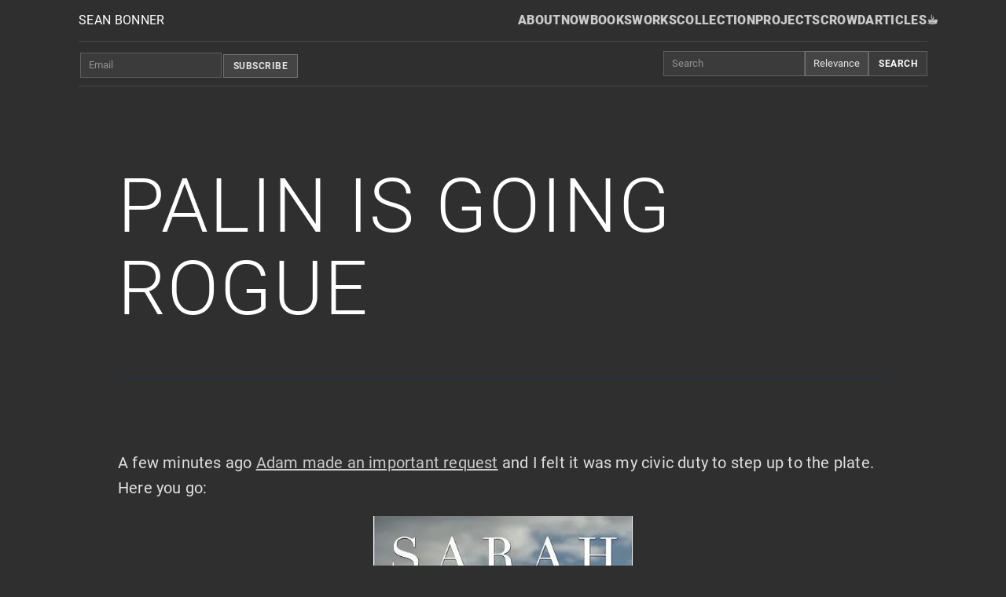

--- FILE ---
content_type: text/css
request_url: https://seanbonner.com/wp-content/themes/twentytwentyone-child/style.css?ver=1.0.4
body_size: 5598
content:
/*
Theme Name: Twenty Twenty-One Child
Template: twentytwentyone
Version: 1.0.4
*/

/* =======================
   SB: tokens + baseline
======================= */
:root{
	--sb-bg:#2f2f2f;
	--sb-fg:rgba(255,255,255,0.85);
	--sb-fg-dim:rgba(255,255,255,0.70);
	--sb-link:rgba(255,255,255,0.75);
	--sb-line:rgba(255,255,255,0.12);

	--sb-nav-size:16px;

	--sb-measure:72ch;
	--sb-stack:1.25rem;
	--sb-stack-lg:2.25rem;

	/* Unified UI surfaces (inputs + buttons) */
	--sb-ui-bg: rgba(255,255,255,.10);
	--sb-ui-bg-hover: rgba(0,0,0,.22);
	--sb-ui-border: rgba(255,255,255,.25);
}

body{
	letter-spacing:0.01em;
	text-rendering:geometricPrecision;
	-webkit-font-smoothing:antialiased;
	-moz-osx-font-smoothing:grayscale;
}

h1, h2, h3, .entry-title, .page-title{
	font-weight:900;
	text-transform:uppercase;
	letter-spacing:0.02em;
}

/* =======================
   Site-wide palette (dark)
======================= */
body:not(.sb-front-page){
	background:var(--sb-bg) !important;
	color:var(--sb-fg) !important;
}

body:not(.sb-front-page) a{
	color:var(--sb-link) !important;
	text-decoration:none;
}
body:not(.sb-front-page) a:hover{
	color:#fff !important;
	text-decoration:underline;
}

body:not(.sb-front-page) hr,
body:not(.sb-front-page) .site-header,
body:not(.sb-front-page) .site-footer{
	border-color:var(--sb-line) !important;
}

/* Unified form field palette on dark */
body:not(.sb-front-page) input,
body:not(.sb-front-page) textarea,
body:not(.sb-front-page) select{
	background:rgba(255,255,255,0.06) !important;
	color:#fff !important;
	border-color:rgba(255,255,255,0.18) !important;
}
body:not(.sb-front-page) input::placeholder,
body:not(.sb-front-page) textarea::placeholder{
	color:rgba(255,255,255,0.45) !important;
}

/* =======================
   Header (top nav only)
======================= */
body:not(.sb-front-page) .site-header{
	display:flex;
	align-items:center;
	justify-content:space-between;
	gap:24px;

	border-bottom:1px solid var(--sb-line) !important;
	padding-top:18px;
	padding-bottom:18px;
}

body:not(.sb-front-page) .site-branding{ margin:0 !important; }

body:not(.sb-front-page) .site-title{
	margin:0 !important;
	line-height:1 !important;
	font-weight:900;
	text-transform:uppercase;
	letter-spacing:0.02em;
	font-size:var(--sb-nav-size) !important;
}

body:not(.sb-front-page) .site-title a{
	color:#fff !important;
	text-decoration:none;
	font-size:inherit !important;
}

body:not(.sb-front-page) .primary-navigation{
	margin-top:0 !important;
	align-self:center;
}
body:not(.sb-front-page) .primary-navigation a{
	font-weight:900;
	text-transform:uppercase;
	letter-spacing:0.02em;
	font-size:var(--sb-nav-size) !important;
	line-height:1 !important;
}

/* Mobile: allow header to wrap and center */
@media (max-width:768px){
	body:not(.sb-front-page) .site-header{
		flex-wrap:wrap;
		justify-content:center;
		gap:12px;
		padding-top:14px;
		padding-bottom:14px;
	}
}

/* Override parent theme: always show nav, never use hamburger menu */
.primary-navigation,
.primary-navigation.is-toggling,
.primary-navigation.has-modal-open{
	position:static !important;
}
.primary-navigation .menu-button-container,
.menu-button-container,
button.menu-toggle{
	display:none !important;
}
.primary-navigation .primary-menu-container,
.primary-navigation > div{
	display:block !important;
	position:static !important;
	visibility:visible !important;
	opacity:1 !important;
	transform:none !important;
	background:transparent !important;
	border:0 !important;
	padding:0 !important;
	width:auto !important;
	height:auto !important;
	overflow:visible !important;
	clip:auto !important;
}
.primary-navigation ul,
.primary-navigation > div > ul,
.primary-navigation .primary-menu-container > ul{
	display:flex !important;
	flex-wrap:wrap !important;
	justify-content:flex-end !important;
	align-items:center !important;
	gap:4px 16px !important;
	position:static !important;
	visibility:visible !important;
	opacity:1 !important;
	background:transparent !important;
	padding:0 !important;
	margin:0 !important;
	width:auto !important;
	height:auto !important;
	max-height:none !important;
	overflow:visible !important;
}
.primary-navigation ul li{
	display:inline-block !important;
	margin:0 !important;
	padding:0 !important;
	width:auto !important;
}
.primary-navigation ul li a{
	padding:0 !important;
	background:transparent !important;
}

/* On mobile, center the nav links */
@media (max-width:768px){
	.primary-navigation ul,
	.primary-navigation > div > ul,
	.primary-navigation .primary-menu-container > ul{
		justify-content:center !important;
	}
}

/* =======================
   Archive layout + grid
======================= */
.sb-archive{
	max-width:var(--responsive--alignwide-width);
	margin-left:auto;
	margin-right:auto;
	padding-left:var(--global--spacing-horizontal);
	padding-right:var(--global--spacing-horizontal);
}

.sb-archive__header{
	margin:0 0 12px;
	padding:0;
	border:0;
}

.sb-archive__title{
	margin:0;
	font-weight:900;
	text-transform:uppercase;
	letter-spacing:0.02em;
}

.sb-grid{
	display:grid;
	grid-template-columns:repeat(auto-fill, minmax(180px, 220px));
	gap:24px;
	margin:12px 0 24px;
	justify-content:center;
}

.sb-card{ margin:0; }
.sb-card__link{ display:block; text-decoration:none; }

.sb-card__thumb{
	aspect-ratio:2 / 3;
	overflow:hidden;
	background:rgba(255,255,255,0.08) !important;
	position:relative; /* stable crop box everywhere */
}
.sb-card__thumb img{
	position:absolute;
	inset:0;
	width:100% !important;
	height:100% !important;
	object-fit:cover !important;         /* force crop everywhere unless explicitly overridden */
	object-position:50% 50% !important;  /* force center-crop everywhere */
	display:block;
	border-radius:0 !important;
}

.sb-card__title{
	margin:12px 0 0;
	font-weight:800;
	letter-spacing:0.01em;
	text-transform:uppercase;
	font-size:16px;
	line-height:1.2;
	color:#fff !important;
}

.sb-empty{ margin:24px 0; }

/* Kill comments area on archive-like layouts */
.sb-archive #comments,
.sb-archive .comments-area{
	display:none !important;
}

/* Mobile: reduce default grid gaps */
@media (max-width:768px){ .sb-grid{ gap:16px; } }
@media (max-width:560px){ .sb-grid{ grid-template-columns:1fr; } }

/* Kept for safety (older templates may still reference it) */
.sb-grid--3{ grid-template-columns:repeat(3, minmax(180px, 220px)); }
@media (max-width:900px){ .sb-grid--3{ grid-template-columns:repeat(2, minmax(180px, 220px)); } }
@media (max-width:560px){ .sb-grid--3{ grid-template-columns:1fr; } }

/* Hubs: 4-wide, square thumbs */
.sb-grid--4{
	grid-template-columns:repeat(4, minmax(180px, 1fr));
	gap:32px;
}
.sb-grid--4 .sb-card__thumb{ aspect-ratio:1 / 1; }

@media (max-width:1100px){ .sb-grid--4{ grid-template-columns:repeat(3, minmax(180px, 1fr)); } }
@media (max-width:768px){ .sb-grid--4{ grid-template-columns:repeat(2, 1fr); gap:20px; } }
@media (max-width:560px){ .sb-grid--4{ grid-template-columns:1fr; gap:16px; } }

.sb-hub__intro{
	margin:10px 0 16px;
	font-size:13px;
	line-height:1.4;
	color:rgba(255,255,255,0.65);
	max-width:70ch;
}

/* =======================
   Works grids (hub + type archives)
   3-wide, full-width, larger tiles, square thumbs, CENTER CROP
======================= */
.sb-grid--works{
	grid-template-columns:repeat(3, minmax(220px, 1fr));
	gap:36px;
	justify-content:stretch;
	margin:16px 0 28px;
}

.sb-grid--works .sb-card__thumb{
	aspect-ratio:1 / 1 !important;
	overflow:hidden !important;
	background: rgba(255,255,255,0.08) !important;
	display:block !important;
}

@media (max-width:1100px){
	.sb-grid--works{
		grid-template-columns:repeat(2, minmax(200px, 1fr));
		gap:30px;
	}
}
@media (max-width:768px){
	.sb-grid--works{
		gap:24px;
	}
}
@media (max-width:560px){
	.sb-grid--works{
		grid-template-columns:1fr;
		gap:16px;
	}
}

/* =======================
   Load More (single, non-conflicting)
======================= */
.sb-loadmore{
	display:block;
	width:fit-content;
	margin:28px auto 10px;
	padding:12px 16px;
	font-weight:900;
	letter-spacing:0.02em;
	text-transform:uppercase;
	border:1px solid rgba(255,255,255,0.25);
	background:transparent;
	color:#fff;
}
.sb-loadmore:disabled{ opacity:0.6; }

/* Hide extra pagination UIs when we own pagination */
.sb-loadmore ~ #infinite-handle,
.sb-loadmore ~ .infinite-loader,
.sb-loadmore ~ nav.navigation,
.sb-loadmore ~ .navigation.pagination,
.sb-loadmore ~ .nav-links{
	display:none !important;
}

/* Also hide nav on category archives regardless of DOM structure */
body.category-articles nav.navigation,
body.category-crowd nav.navigation,
body.category-articles .navigation,
body.category-crowd .navigation,
body.category-articles .posts-navigation,
body.category-crowd .posts-navigation,
body.category-articles .pagination,
body.category-crowd .pagination,
body.category-articles .nav-links,
body.category-crowd .nav-links,
body.category-articles #nav-below,
body.category-crowd #nav-below,
body.category-articles .nav-below,
body.category-crowd .nav-below,
body.category-articles #infinite-handle,
body.category-crowd #infinite-handle,
body.category-articles .infinite-loader,
body.category-crowd .infinite-loader{
	display:none !important;
}

/* =======================
   Singles (your custom templates/classes)
======================= */
.sb-single__title{
	margin:0 0 14px;
	font-weight:900;
	letter-spacing:0.02em;
	text-transform:uppercase;
}
.sb-single__cover{ max-width:520px; }
.sb-single__cover img{ width:100%; height:auto; display:block; }

.sb-single__kicker{
	font-weight:900;
	letter-spacing:0.08em;
	text-transform:uppercase;
	font-size:12px;
	margin:0 0 8px;
	opacity:0.7;
}

/* Blog single wrapper */
.sb-single-post,
.single-post .site-main{
	max-width:var(--responsive--alignwide-width);
	margin-left:auto;
	margin-right:auto;
	padding-left:var(--global--spacing-horizontal);
	padding-right:var(--global--spacing-horizontal);
}

/* Pages: same body width as nav */
body.page .site-main{
	max-width:var(--responsive--alignwide-width);
	margin-left:auto;
	margin-right:auto;
	padding-left:var(--global--spacing-horizontal);
	padding-right:var(--global--spacing-horizontal);
}

.sb-divider{
	border:0;
	border-top:1px solid rgba(255,255,255,0.18);
	margin:34px 0;
	width:100%;
}

.sb-credits{
	font-size:12px;
	font-weight:900;
	letter-spacing:0.08em;
	text-transform:uppercase;
	color:var(--sb-fg-dim);
	display:flex;
	gap:10px;
	align-items:center;
}

.sb-related{ margin-top:12px; }

.sb-postnav{
	margin-top:22px;
	display:flex;
	justify-content:space-between;
	gap:18px;
	font-size:12px;
	font-weight:900;
	letter-spacing:0.08em;
	text-transform:uppercase;
}
.sb-postnav__prev{ text-align:left; flex:1; }
.sb-postnav__next{ text-align:right; flex:1; }

.sb-featured{ margin:18px 0 26px; }
.sb-featured img{ width:100%; height:auto; display:block; }

.sb-back{ margin:14px 0 0; }
.sb-back__link{
	font-size:12px;
	font-weight:900;
	letter-spacing:0.08em;
	text-transform:uppercase;
	color:var(--sb-fg-dim) !important;
	text-decoration:none;
}
.sb-back__link:hover{
	color:#fff !important;
	text-decoration:underline;
}

/* Make Jetpack related posts read like metadata */
body.single-post .jp-relatedposts,
body.single-post .jp-relatedposts *{
	font-size:13px !important;
	line-height:1.35 !important;
}
body.single-post .jp-relatedposts{ margin-top:18px !important; }

/* =======================
   Typography + rhythm
======================= */
.single .entry-content > *:not(.alignwide):not(.alignfull),
.single-post .entry-content > *:not(.alignwide):not(.alignfull){
	max-width:var(--sb-measure);
	margin-left:auto;
	margin-right:auto;
}

.entry-content > * + *{ margin-top:var(--sb-stack); }

.entry-content h2,
.entry-content h3{
	margin-top:var(--sb-stack-lg);
	line-height:1.15;
	letter-spacing:-0.01em;
}

.entry-content p{ line-height:1.6; }

.entry-content img,
.entry-content video{
	max-width:100%;
	height:auto;
}

.entry-content figure{
	margin-top:var(--sb-stack-lg);
	margin-bottom:var(--sb-stack-lg);
}

.entry-content figcaption{
	font-size:0.9em;
	opacity:0.85;
	margin-top:0.5rem;
}

.entry-content blockquote{
	border-left:2px solid currentColor;
	margin-left:0;
	padding-left:1rem;
	opacity:0.95;
}

.entry-content hr{
	border:0;
	border-top:1px solid currentColor;
	opacity:0.25;
	margin:var(--sb-stack-lg) auto;
	max-width:var(--sb-measure);
}

.entry-content a{
	text-decoration:underline !important;
	text-decoration-thickness:1px;
	text-underline-offset:0.18em;
}

.entry-content ul,
.entry-content ol{ padding-left:1.25rem; }
.entry-content li + li{ margin-top:0.35rem; }

/* Titles must be visible on dark */
body:not(.sb-front-page) .entry-title,
body:not(.sb-front-page) .page-title{
	color:#fff !important;
}

/* =======================
   Exceptions to the measure clamp
======================= */

/* Blog posts: full-width blocks by default, but constrain text-ish elements */
body.single-post .entry-content > *:not(.alignwide):not(.alignfull){
	max-width:none !important;
	margin-left:0 !important;
	margin-right:0 !important;
}

body.single-post .entry-content p,
body.single-post .entry-content ul,
body.single-post .entry-content ol,
body.single-post .entry-content blockquote{
	max-width: 80ch;
	margin-left: 0;
	margin-right: 0;
}

/* Media on blog singles: consistent spacing + no awkward centering */
body.single-post .entry-content figure,
body.single-post .entry-content .wp-block-image,
body.single-post .entry-content .wp-block-embed,
body.single-post .entry-content .wp-block-video{
	margin-top: 2.25rem;
	margin-bottom: 2.25rem;
}
body.single-post .entry-content .wp-block-image img,
body.single-post .entry-content video{
	display:block;
	width:100%;
	height:auto;
}

/* Responsive video embeds (YouTube, Vimeo, etc.) */
body.single-post .entry-content .wp-block-embed{
	position:relative;
}
body.single-post .entry-content .wp-block-embed .wp-block-embed__wrapper{
	position:relative;
	padding-bottom:56.25%; /* 16:9 aspect ratio */
	height:0;
	overflow:hidden;
}
body.single-post .entry-content .wp-block-embed .wp-block-embed__wrapper iframe{
	position:absolute;
	top:0;
	left:0;
	width:100%;
	height:100%;
}

/* CPT singles (works/collection/books/projects): do not clamp */
body.single:not(.single-post) .entry-content > *:not(.alignwide):not(.alignfull){
	max-width:none !important;
	margin-left:0 !important;
	margin-right:0 !important;
}

/* NOW page stays wide */
.sb-now .entry-content > *:not(.alignwide):not(.alignfull){
	max-width:none !important;
	margin-left:0 !important;
	margin-right:0 !important;
}

/* All pages: full width content like posts */
body.page .entry-content > *:not(.alignwide):not(.alignfull){
	max-width:none !important;
	margin-left:0 !important;
	margin-right:0 !important;
}

/* =======================
   Front page (custom front-page.php)
======================= */
body.sb-front-page{
	margin:0 !important;
	background:var(--sb-bg) !important;
	color:#ffffff !important;
}

body.sb-front-page .sb-front{
	min-height:100vh;
	width:100%;
	margin:0 !important;
	padding:0 !important;
	display:flex;
	align-items:center;
	justify-content:center;
}

body.sb-front-page .sb-front__inner{
	margin:0 !important;
	width:auto;
	max-width:none;
	padding:0 20px;
	display:inline-block;
}

body.sb-front-page .sb-front__title{
	margin:0;
	font-weight:900;
	text-transform:uppercase;
	letter-spacing:0.02em;
	font-size:clamp(36px, 6vw, 72px);
	line-height:1.05;
	color:#ffffff !important;
	text-align:justify;
	text-align-last:justify;
}

body.sb-front-page .sb-front__subtitle{
	margin:0 0 18px;
	font-weight:900;
	text-transform:uppercase;
	letter-spacing:0.02em;
	font-size:clamp(27px, 4.4vw, 53px);
	line-height:1.05;
	color:#000000 !important;
	white-space:nowrap;
}

body.sb-front-page .sb-front__nav-row{
	text-align:justify;
	text-align-last:justify;
}

body.sb-front-page .sb-front__nav-row:last-child{
	text-align:center;
}

body.sb-front-page .sb-front__nav a{
	display:inline;
	text-decoration:none;
	font-weight:900;
	text-transform:uppercase;
	letter-spacing:0.02em;
	font-size:clamp(20px, 3vw, 34px);
	line-height:1.4;
	color:rgba(255,255,255,0.55) !important;
}
body.sb-front-page .sb-front__nav a:hover{ color:#ffffff !important; }

/* Front page: stack nav on mobile */
@media (max-width:640px){
	body.sb-front-page .sb-front__nav-row{
		display:block;
		text-align:center;
		text-align-last:center;
	}
	body.sb-front-page .sb-front__nav a{
		display:block;
		margin:8px 0;
	}
	body.sb-front-page .sb-front__subtitle{
		white-space:normal;
		text-align:center;
	}
	body.sb-front-page .sb-front__title{
		text-align:center;
		text-align-last:center;
	}
}

/* Optional legacy (unused but harmless) */
.sb-home{
	margin:18vh 0 0;
	font-weight:900;
	letter-spacing:0.02em;
	text-transform:uppercase;
	font-size:clamp(28px, 5vw, 64px);
	line-height:1.05;
}
.sb-home a{ text-decoration:none; }
.sb-home a:hover{ text-decoration:underline; }

/* =======================
   UI controls (site-wide): brutalist + consistent
======================= */
input[type="email"],
input[type="text"],
input[type="search"],
textarea{
	background: var(--sb-ui-bg) !important;
	border: 1px solid var(--sb-ui-border) !important;
	border-radius: 0 !important;
	box-shadow: none !important;
}

button,
input[type="submit"],
input[type="button"],
.wp-element-button,
.wp-block-button__link,
.wp-block-search__button{
	background: var(--sb-ui-bg) !important;
	border: 1px solid var(--sb-ui-border) !important;
	border-radius: 0 !important;
	box-shadow: none !important;
	color: inherit !important;
	transition: background-color .15s ease;
}

button:hover,
input[type="submit"]:hover,
input[type="button"]:hover,
.wp-element-button:hover,
.wp-block-button__link:hover,
.wp-block-search__button:hover{
	background: var(--sb-ui-bg-hover) !important;
}

/* =======================
   Jetpack subscribe block (in single-post.php)
======================= */
.sb-subscribe{
	margin: 0;
}

.sb-subscribe form,
.sb-subscribe input,
.sb-subscribe button{
	border-radius: 0 !important;
	box-shadow: none !important;
}

/* Jetpack subscribe success/error messages (kills the bubble) */
.sb-subscribe .success,
.sb-subscribe .error,
.sb-subscribe .widget-error,
.sb-subscribe .widget-success,
.sb-subscribe .jetpack_subscription_widget .success,
.sb-subscribe .jetpack_subscription_widget .error{
	border-radius: 0 !important;
	box-shadow: none !important;
	background: var(--sb-ui-bg) !important;
	border: 1px solid var(--sb-ui-border) !important;
	padding: 0.9rem 1rem !important;
	margin: 0 !important;
}

/* ABOUT (page-id-2): force full width, override theme + block constraints */
body.page-id-2 .site-main,
body.page-id-2 #primary{
	max-width: var(--responsive--alignwide-width) !important;
	margin-left: auto !important;
	margin-right: auto !important;
	padding-left: var(--global--spacing-horizontal) !important;
	padding-right: var(--global--spacing-horizontal) !important;
}

body.page-id-2 .entry-content,
body.page-id-2 .entry-content > *{
	max-width: none !important;
	margin-left: 0 !important;
	margin-right: 0 !important;
}

/* If the About content is inside constrained block groups */
body.page-id-2 .entry-content .is-layout-constrained > *{
	max-width: none !important;
	margin-left: 0 !important;
	margin-right: 0 !important;
}

/* =======================
   Collection single: media + external viewer link
======================= */
body.single-collection .sb-collection-media img,
body.single-collection .sb-collection-media video{
	border-radius: 0 !important;
}

body.single-collection .sb-collection-hero img{
	display:block;
	width:100%;
	height:auto;
}

body.single-collection .sb-live img{
	display:block;
	max-width:100%;
	height:auto;
}

body.single-collection .sb-live video{
	display:block;
	width:100%;
	height:auto;
	background:#000;
}

body.single-collection .sb-live__block{
	margin: 14px 0;
}

/* External viewer link should be text, not a button */
body.single-collection .sb-extlink{
	margin: 10px 0;
}
body.single-collection .sb-extlink a{
	display:inline;
	font-weight:900;
	letter-spacing:0.08em;
	text-transform:uppercase;
	font-size:12px;
	text-decoration:none;
}
body.single-collection .sb-extlink a:hover{
	text-decoration:underline;
}

/* Hide Jetpack related-posts on non-blog singles */
body.single-collection .jp-relatedposts,
body.single-artist .jp-relatedposts{
	display:none !important;
}

/* =======================
   Page-specific grid behavior
======================= */

/* Collection hub (/collection/): square tiles + CENTER CROP */
body.page-template-page-collection .sb-grid .sb-card__thumb{
	aspect-ratio: 1 / 1 !important;
	overflow: hidden !important;
	background: rgba(255,255,255,0.08) !important;
	display: block !important;
}
body.page-template-page-collection .sb-grid .sb-card__thumb img{
	width: 100% !important;
	height: 100% !important;
	object-fit: cover !important;
	object-position: 50% 50% !important;
	display: block !important;
	border-radius: 0 !important;
}

/* Work type landing pages: use the same standard (square + CENTER CROP) */
body.page-template-page-work-type-grid-php .sb-grid .sb-card__thumb,
body.page-template-page-work-type-grid .sb-grid .sb-card__thumb{
	aspect-ratio: 1 / 1 !important;
	overflow: hidden !important;
	background: rgba(255,255,255,0.08) !important;
	display: block !important;
}
body.page-template-page-work-type-grid-php .sb-grid .sb-card__thumb img,
body.page-template-page-work-type-grid .sb-grid .sb-card__thumb img{
	width: 100% !important;
	height: 100% !important;
	object-fit: cover !important;
	object-position: 50% 50% !important;
	display: block !important;
	border-radius: 0 !important;
}

/* Taxonomy work_type (/works/{type}/): square tiles + CENTER CROP */
body.tax-work_type .site-main.sb-archive .sb-grid .sb-card__thumb{
	aspect-ratio: 1 / 1 !important;
	overflow: hidden !important;
	background: rgba(255,255,255,0.08) !important;
	display: block !important;
}
body.tax-work_type .site-main.sb-archive .sb-grid .sb-card__thumb img{
	width: 100% !important;
	height: 100% !important;
	object-fit: cover !important;
	object-position: 50% 50% !important;
	display: block !important;
	border-radius: 0 !important;
}

/* Collection type taxonomy (/collection/{type}/): square tiles + CENTER CROP */
body.tax-collection_type .site-main.sb-archive .sb-grid .sb-card__thumb{
	aspect-ratio: 1 / 1 !important;
	overflow: hidden !important;
	background: rgba(255,255,255,0.08) !important;
	display: block !important;
}
body.tax-collection_type .site-main.sb-archive .sb-grid .sb-card__thumb img{
	width: 100% !important;
	height: 100% !important;
	object-fit: cover !important;        /* crop */
	object-position: 50% 50% !important; /* centered crop */
	display: block !important;
	border-radius: 0 !important;
}

/* =======================
   Artist single (CPT): moved from inline template CSS
======================= */
body.single-artist .sb-artist-media{
	max-width:520px;
	margin-top:18px;
}
body.single-artist .sb-artist-media img{
	width:100%;
	height:auto;
	display:block;
	border-radius:0 !important;
}

/* Ensure any grid tiles shown on single-artist are CENTER CROP */
body.single-artist .sb-grid .sb-card__thumb{
	aspect-ratio: 1 / 1 !important;
	overflow:hidden !important;
	background: rgba(255,255,255,0.08) !important;
	display:block !important;
}
body.single-artist .sb-grid .sb-card__thumb img{
	width: 100% !important;
	height: 100% !important;
	object-fit: cover !important;
	object-position: 50% 50% !important;
	display:block !important;
	border-radius: 0 !important;
}

/* Brutal pagination (no bubbles) */
body.single-artist .sb-pagination{
	margin: 28px 0 10px;
	display: flex;
	gap: 10px;
	flex-wrap: wrap;
	justify-content: center;
}
body.single-artist .sb-pagination .page-numbers{
	display: inline-block;
	padding: 10px 12px;
	border: 1px solid rgba(255,255,255,0.25);
	border-radius: 0 !important;
	line-height: 1;
	font-weight: 900;
	letter-spacing: 0.02em;
	text-transform: uppercase;
	background: transparent;
	text-decoration:none;
}
body.single-artist .sb-pagination .page-numbers.current{
	border-color: rgba(255,255,255,0.55);
	color: #fff !important;
}

/* Artist links row: text links (like marketplace) */
body.single-artist .sb-artist-links{
	display: flex;
	gap: 12px;
	flex-wrap: wrap;
	margin-top: 10px;
}
body.single-artist .sb-artist-link,
body.single-artist .sb-artist-links a{
	display:inline;
	font-weight:900;
	letter-spacing:0.08em;
	text-transform:uppercase;
	font-size:12px;
	text-decoration:none !important;
	border:0 !important;
	padding:0 !important;
	background:transparent !important;
}
body.single-artist .sb-artist-link:hover,
body.single-artist .sb-artist-links a:hover{
	text-decoration:underline !important;
}

body.single-artist .sb-artist__bio{
	margin-top:18px;
}

/* =======================
   taxonomy-artist.php legacy styles moved from inline template CSS
======================= */
body.tax-artist .sb-wrap { max-width: 1100px; margin: 0 auto; padding: 32px 20px; }
body.tax-artist .sb-artist-head { margin-bottom: 28px; }
body.tax-artist .sb-artist-title { font-size: 32px; line-height: 1.1; margin: 0 0 10px; }
body.tax-artist .sb-artist-kicker { font-size: 14px; opacity: 0.8; margin: 0 0 14px; }
body.tax-artist .sb-artist-meta { display:flex; gap:12px; flex-wrap:wrap; font-size: 14px; margin-top: 10px; }
body.tax-artist .sb-artist-body { max-width: 760px; margin-top:18px; }
body.tax-artist .sb-artist-photo { max-width:320px; margin: 0 0 16px; }
body.tax-artist .sb-artist-photo img { width:100%; height:auto; display:block; border-radius: 12px; }
body.tax-artist .sb-tax-artist-pagination{ margin-top:24px; text-align:center; }

/* Taxonomy artist page: FORCE square + CENTER CROP (fix top-aligned letterbox) */
body.tax-artist .sb-grid .sb-card__thumb{
	aspect-ratio: 1 / 1 !important;
	overflow: hidden !important;
	background: rgba(255,255,255,0.08) !important;
	display: block !important;
}
body.tax-artist .sb-grid .sb-card__thumb img{
	width: 100% !important;
	height: 100% !important;
	object-fit: cover !important;
	object-position: 50% 50% !important;
	display: block !important;
	border-radius: 0 !important;
}

/* Taxonomy artist links: text links (like marketplace) */
body.tax-artist .sb-artist-link,
body.tax-artist .sb-artist-meta a{
	display:inline;
	font-weight:900;
	letter-spacing:0.08em;
	text-transform:uppercase;
	font-size:12px;
	text-decoration:none !important;
	border:0 !important;
	padding:0 !important;
	background:transparent !important;
}
body.tax-artist .sb-artist-link:hover,
body.tax-artist .sb-artist-meta a:hover{
	text-decoration:underline !important;
}

/* Last deployed: December 2025 */

/* =======================
   Header bar: search + subscribe (below main nav)
======================= */
.sb-header-bar{
	background: var(--sb-bg);
	padding: 10px var(--global--spacing-horizontal);
}

.sb-header-bar__inner{
	display: flex;
	align-items: center;
	justify-content: space-between;
	gap: 16px;
	max-width: var(--responsive--alignwide-width);
	margin: 0 auto;
	padding-bottom: 10px;
	border-bottom: 1px solid var(--sb-line);
}

.sb-header-bar__subscribe,
.sb-header-bar__search{
	flex: 0 1 auto;
}

/* Smaller inputs for the header bar */
.sb-header-bar input[type="email"],
.sb-header-bar input[type="text"],
.sb-header-bar input[type="search"]{
	font-size: 13px !important;
	padding: 6px 10px !important;
	height: auto !important;
	min-height: 0 !important;
	line-height: 1.4 !important;
	width: auto !important;
}

.sb-header-bar button,
.sb-header-bar input[type="submit"]{
	font-size: 12px !important;
	padding: 6px 12px !important;
	height: auto !important;
	min-height: 0 !important;
	line-height: 1.4 !important;
	font-weight: 700;
	text-transform: uppercase;
	letter-spacing: 0.04em;
}

/* Jetpack subscribe form inline layout */
.sb-header-bar .jetpack_subscription_widget form{
	display: flex;
	gap: 6px;
	align-items: center;
}

.sb-header-bar .jetpack_subscription_widget p{
	margin: 0;
}

/* Hide any extra widget text/labels */
.sb-header-bar .jetpack_subscription_widget > p:first-child,
.sb-header-bar .jetpack_subscription_widget .widget-title{
	display: none;
}

/* WordPress search form inline layout */
.sb-header-bar .search-form{
	display: flex;
	gap: 6px;
	align-items: stretch;
	justify-content: center;
}

.sb-header-bar .search-form label .screen-reader-text,
.sb-header-bar .search-form > label:first-child{
	display: none;
}

/* Unified sizing for search field, dropdown, and button */
.sb-header-bar .search-field,
.sb-header-bar .sb-search-sort,
.sb-header-bar .search-submit{
	font-size: 13px !important;
	padding: 6px 10px !important;
	height: auto !important;
	min-height: 0 !important;
	line-height: 1.4 !important;
	box-sizing: border-box !important;
	margin: 0 !important;
}

.sb-header-bar .search-field{
	width: 140px !important;
}

.sb-header-bar .sb-search-sort{
	background: var(--sb-ui-bg) !important;
	border: 1px solid var(--sb-ui-border) !important;
	border-radius: 0 !important;
	color: inherit !important;
	cursor: pointer;
}

.sb-header-bar .search-submit{
	flex-shrink: 0;
}

/* Hide footer search widget (moved to header bar) */
.widget-area .widget_search,
.widget-area .jetpack-search-filters{
	display: none !important;
}

/* Tablet/Mobile: stack header bar vertically */
@media (max-width: 768px){
	.sb-header-bar__inner{
		flex-direction: column;
		gap: 10px;
	}
	.sb-header-bar{
		padding: 8px var(--global--spacing-horizontal);
	}
	.sb-header-bar .search-field{
		width: 100% !important;
	}
}

/* =======================
   Simple footer
======================= */
.sb-footer{
	padding: 0 var(--global--spacing-horizontal);
	margin-top: 40px;
}

.sb-footer__inner{
	max-width: var(--responsive--alignwide-width);
	margin: 0 auto;
}

.sb-footer__divider{
	border: 0;
	border-top: 1px solid var(--sb-line);
	margin: 0 0 20px;
}

.sb-footer__text{
	font-size: 12px;
	color: #000 !important;
	margin: 0 0 20px;
	line-height: 1.5;
}

.sb-footer__text a{
	color: #000 !important;
	text-decoration: underline;
}

.sb-footer__text a:hover{
	color: #333 !important;
}

/* =======================
   Coffee archive: square thumbs like other grids
======================= */
body.post-type-archive-coffee .sb-grid .sb-card__thumb{
	aspect-ratio: 1 / 1 !important;
}

/* =======================
   Coffee single page
======================= */
.sb-single-coffee .sb-featured img{
	max-width: 600px;
	width: 100%;
	height: auto;
}

.sb-coffee__details{
	margin-bottom: var(--sb-stack-lg);
}

.sb-coffee__facts{
	margin: 0;
	display: grid;
	gap: 10px;
}

.sb-coffee__fact{
	display: grid;
	grid-template-columns: 110px 1fr;
	gap: 16px;
	align-items: baseline;
}

.sb-coffee__fact dt{
	font-weight: 700;
	text-transform: uppercase;
	font-size: 11px;
	letter-spacing: 0.06em;
	color: var(--sb-fg-dim);
}

.sb-coffee__fact dd{
	margin: 0;
}

.sb-coffee__process-info,
.sb-coffee__location{
	opacity: 0.7;
}

.sb-coffee__notes{
	margin-top: 24px;
	padding-top: 20px;
	border-top: 1px solid var(--sb-line);
}

.sb-coffee__notes p{
	margin: 0;
	line-height: 1.6;
	color: var(--sb-fg-dim);
}

@media (max-width: 560px){
	.sb-coffee__fact{
		grid-template-columns: 1fr;
		gap: 2px;
	}
}
